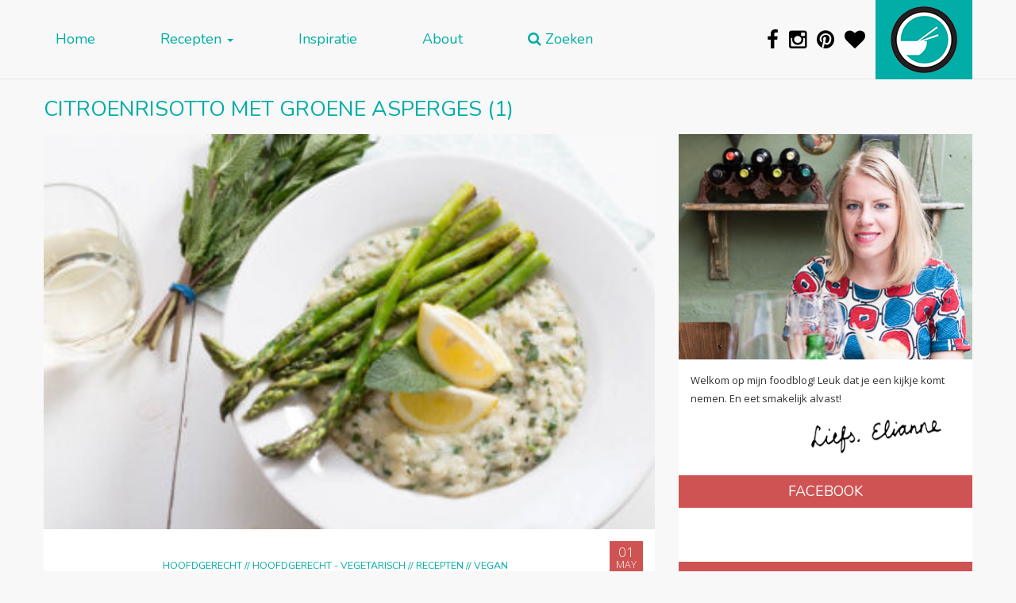

--- FILE ---
content_type: text/html; charset=UTF-8
request_url: https://www.dewereldopjebord.nl/recept/citroenrisotto-met-groene-asperges/
body_size: 59179
content:

<!doctype html>
<html lang="nl-NL">
  <head>
  <meta charset="utf-8">
  <meta http-equiv="x-ua-compatible" content="ie=edge">
  <meta name="viewport" content="width=device-width, initial-scale=1, shrink-to-fit=no">
  <meta name="p:domain_verify" content="7ef7b5e264c874e90f67a7d46691d202"/>
  <link rel="apple-touch-icon" sizes="57x57" href="https://www.dewereldopjebord.nl/wp-content/themes/dewereldopjebord/dist/images/icon-57.png" />
  <link rel="apple-touch-icon" sizes="72x72" href="https://www.dewereldopjebord.nl/wp-content/themes/dewereldopjebord/dist/images/icon-72.png" />
  <link rel="apple-touch-icon" sizes="76x76" href="https://www.dewereldopjebord.nl/wp-content/themes/dewereldopjebord/dist/images/icon-76.png" />
  <link rel="apple-touch-icon" sizes="114x114" href="https://www.dewereldopjebord.nl/wp-content/themes/dewereldopjebord/dist/images/icon-114.png" />
  <link rel="apple-touch-icon" sizes="120x120" href="https://www.dewereldopjebord.nl/wp-content/themes/dewereldopjebord/dist/images/icon-120.png" />
  <link rel="apple-touch-icon" sizes="144x144" href="https://www.dewereldopjebord.nl/wp-content/themes/dewereldopjebord/dist/images/icon-144.png" />
  <link rel="apple-touch-icon" sizes="152x152" href="https://www.dewereldopjebord.nl/wp-content/themes/dewereldopjebord/dist/images/icon-152.png" />
  <link rel="icon" sizes="192x192" href="https://www.dewereldopjebord.nl/wp-content/themes/dewereldopjebord/dist/images/icon-192.png">
  <link rel="shortcut icon" type="image/x-icon" href="https://www.dewereldopjebord.nl/wp-content/themes/dewereldopjebord/dist/images/favicon.ico">

  <meta name="viewport" content="width=device-width, height=device-height,  initial-scale=1.0, user-scalable=no"/>
  <!-- Embedding this in SASS is impossible due an issue in Internet Explorer 11 -->
  <link href='https://fonts.googleapis.com/css?family=Nunito|Open+Sans:300,400,300italic' rel='stylesheet' type='text/css'>

  
        <!--noptimize-->
        <script type = "text/javascript">

            // 
            // Get screen dimensions, device pixel ration and set in a cookie.
            // 
            
                            var screen_width = screen.width;
            
            var devicePixelRatio = window.devicePixelRatio ? window.devicePixelRatio : 1;

            document.cookie = 'resolution=' + screen_width + ',' + devicePixelRatio + '; SameSite=Strict; path=/';

        </script> 
        <!--/noptimize--> <meta name='robots' content='index, follow, max-image-preview:large, max-snippet:-1, max-video-preview:-1' />
<script type="text/javascript" id="wpp-js" src="https://www.dewereldopjebord.nl/wp-content/plugins/wordpress-popular-posts/assets/js/wpp.min.js" async="async" data-sampling="0" data-sampling-rate="100" data-api-url="https://www.dewereldopjebord.nl/wp-json/wordpress-popular-posts" data-post-id="0" data-token="8ae5e6052e" data-lang="0" data-debug="0"></script>

	<!-- This site is optimized with the Yoast SEO plugin v23.0 - https://yoast.com/wordpress/plugins/seo/ -->
	<title>citroenrisotto met groene asperges Archieven - De Wereld op je Bord</title>
	<link rel="canonical" href="https://www.dewereldopjebord.nl/recept/citroenrisotto-met-groene-asperges/" />
	<meta property="og:locale" content="nl_NL" />
	<meta property="og:type" content="article" />
	<meta property="og:title" content="citroenrisotto met groene asperges Archieven - De Wereld op je Bord" />
	<meta property="og:url" content="https://www.dewereldopjebord.nl/recept/citroenrisotto-met-groene-asperges/" />
	<meta property="og:site_name" content="De Wereld op je Bord" />
	<meta name="twitter:card" content="summary_large_image" />
	<script type="application/ld+json" class="yoast-schema-graph">{"@context":"https://schema.org","@graph":[{"@type":"CollectionPage","@id":"https://www.dewereldopjebord.nl/recept/citroenrisotto-met-groene-asperges/","url":"https://www.dewereldopjebord.nl/recept/citroenrisotto-met-groene-asperges/","name":"citroenrisotto met groene asperges Archieven - De Wereld op je Bord","isPartOf":{"@id":"https://www.dewereldopjebord.nl/#website"},"primaryImageOfPage":{"@id":"https://www.dewereldopjebord.nl/recept/citroenrisotto-met-groene-asperges/#primaryimage"},"image":{"@id":"https://www.dewereldopjebord.nl/recept/citroenrisotto-met-groene-asperges/#primaryimage"},"thumbnailUrl":"https://www.dewereldopjebord.nl/wp-content/uploads/2018/04/citroenrisotto-2.jpg","breadcrumb":{"@id":"https://www.dewereldopjebord.nl/recept/citroenrisotto-met-groene-asperges/#breadcrumb"},"inLanguage":"nl-NL"},{"@type":"ImageObject","inLanguage":"nl-NL","@id":"https://www.dewereldopjebord.nl/recept/citroenrisotto-met-groene-asperges/#primaryimage","url":"https://www.dewereldopjebord.nl/wp-content/uploads/2018/04/citroenrisotto-2.jpg","contentUrl":"https://www.dewereldopjebord.nl/wp-content/uploads/2018/04/citroenrisotto-2.jpg","width":1200,"height":798},{"@type":"BreadcrumbList","@id":"https://www.dewereldopjebord.nl/recept/citroenrisotto-met-groene-asperges/#breadcrumb","itemListElement":[{"@type":"ListItem","position":1,"name":"Home","item":"https://www.dewereldopjebord.nl/"},{"@type":"ListItem","position":2,"name":"citroenrisotto met groene asperges"}]},{"@type":"WebSite","@id":"https://www.dewereldopjebord.nl/#website","url":"https://www.dewereldopjebord.nl/","name":"De Wereld op je Bord","description":"Zo veel te ontdekken!","potentialAction":[{"@type":"SearchAction","target":{"@type":"EntryPoint","urlTemplate":"https://www.dewereldopjebord.nl/?s={search_term_string}"},"query-input":"required name=search_term_string"}],"inLanguage":"nl-NL"}]}</script>
	<!-- / Yoast SEO plugin. -->


<link rel='dns-prefetch' href='//maxcdn.bootstrapcdn.com' />
<link rel='dns-prefetch' href='//v0.wordpress.com' />
<link rel="alternate" type="application/rss+xml" title="Feed De Wereld op je Bord &raquo; citroenrisotto met groene asperges Zoekterm" href="https://www.dewereldopjebord.nl/recept/citroenrisotto-met-groene-asperges/feed/" />
<script type="text/javascript">
/* <![CDATA[ */
window._wpemojiSettings = {"baseUrl":"https:\/\/s.w.org\/images\/core\/emoji\/15.0.3\/72x72\/","ext":".png","svgUrl":"https:\/\/s.w.org\/images\/core\/emoji\/15.0.3\/svg\/","svgExt":".svg","source":{"concatemoji":"https:\/\/www.dewereldopjebord.nl\/wp-includes\/js\/wp-emoji-release.min.js?ver=6.5.7"}};
/*! This file is auto-generated */
!function(i,n){var o,s,e;function c(e){try{var t={supportTests:e,timestamp:(new Date).valueOf()};sessionStorage.setItem(o,JSON.stringify(t))}catch(e){}}function p(e,t,n){e.clearRect(0,0,e.canvas.width,e.canvas.height),e.fillText(t,0,0);var t=new Uint32Array(e.getImageData(0,0,e.canvas.width,e.canvas.height).data),r=(e.clearRect(0,0,e.canvas.width,e.canvas.height),e.fillText(n,0,0),new Uint32Array(e.getImageData(0,0,e.canvas.width,e.canvas.height).data));return t.every(function(e,t){return e===r[t]})}function u(e,t,n){switch(t){case"flag":return n(e,"\ud83c\udff3\ufe0f\u200d\u26a7\ufe0f","\ud83c\udff3\ufe0f\u200b\u26a7\ufe0f")?!1:!n(e,"\ud83c\uddfa\ud83c\uddf3","\ud83c\uddfa\u200b\ud83c\uddf3")&&!n(e,"\ud83c\udff4\udb40\udc67\udb40\udc62\udb40\udc65\udb40\udc6e\udb40\udc67\udb40\udc7f","\ud83c\udff4\u200b\udb40\udc67\u200b\udb40\udc62\u200b\udb40\udc65\u200b\udb40\udc6e\u200b\udb40\udc67\u200b\udb40\udc7f");case"emoji":return!n(e,"\ud83d\udc26\u200d\u2b1b","\ud83d\udc26\u200b\u2b1b")}return!1}function f(e,t,n){var r="undefined"!=typeof WorkerGlobalScope&&self instanceof WorkerGlobalScope?new OffscreenCanvas(300,150):i.createElement("canvas"),a=r.getContext("2d",{willReadFrequently:!0}),o=(a.textBaseline="top",a.font="600 32px Arial",{});return e.forEach(function(e){o[e]=t(a,e,n)}),o}function t(e){var t=i.createElement("script");t.src=e,t.defer=!0,i.head.appendChild(t)}"undefined"!=typeof Promise&&(o="wpEmojiSettingsSupports",s=["flag","emoji"],n.supports={everything:!0,everythingExceptFlag:!0},e=new Promise(function(e){i.addEventListener("DOMContentLoaded",e,{once:!0})}),new Promise(function(t){var n=function(){try{var e=JSON.parse(sessionStorage.getItem(o));if("object"==typeof e&&"number"==typeof e.timestamp&&(new Date).valueOf()<e.timestamp+604800&&"object"==typeof e.supportTests)return e.supportTests}catch(e){}return null}();if(!n){if("undefined"!=typeof Worker&&"undefined"!=typeof OffscreenCanvas&&"undefined"!=typeof URL&&URL.createObjectURL&&"undefined"!=typeof Blob)try{var e="postMessage("+f.toString()+"("+[JSON.stringify(s),u.toString(),p.toString()].join(",")+"));",r=new Blob([e],{type:"text/javascript"}),a=new Worker(URL.createObjectURL(r),{name:"wpTestEmojiSupports"});return void(a.onmessage=function(e){c(n=e.data),a.terminate(),t(n)})}catch(e){}c(n=f(s,u,p))}t(n)}).then(function(e){for(var t in e)n.supports[t]=e[t],n.supports.everything=n.supports.everything&&n.supports[t],"flag"!==t&&(n.supports.everythingExceptFlag=n.supports.everythingExceptFlag&&n.supports[t]);n.supports.everythingExceptFlag=n.supports.everythingExceptFlag&&!n.supports.flag,n.DOMReady=!1,n.readyCallback=function(){n.DOMReady=!0}}).then(function(){return e}).then(function(){var e;n.supports.everything||(n.readyCallback(),(e=n.source||{}).concatemoji?t(e.concatemoji):e.wpemoji&&e.twemoji&&(t(e.twemoji),t(e.wpemoji)))}))}((window,document),window._wpemojiSettings);
/* ]]> */
</script>
<style id='wp-emoji-styles-inline-css' type='text/css'>

	img.wp-smiley, img.emoji {
		display: inline !important;
		border: none !important;
		box-shadow: none !important;
		height: 1em !important;
		width: 1em !important;
		margin: 0 0.07em !important;
		vertical-align: -0.1em !important;
		background: none !important;
		padding: 0 !important;
	}
</style>
<link rel='stylesheet' id='wp-block-library-css' href='https://www.dewereldopjebord.nl/wp-includes/css/dist/block-library/style.min.css?ver=6.5.7' type='text/css' media='all' />
<link rel='stylesheet' id='mediaelement-css' href='https://www.dewereldopjebord.nl/wp-includes/js/mediaelement/mediaelementplayer-legacy.min.css?ver=4.2.17' type='text/css' media='all' />
<link rel='stylesheet' id='wp-mediaelement-css' href='https://www.dewereldopjebord.nl/wp-includes/js/mediaelement/wp-mediaelement.min.css?ver=6.5.7' type='text/css' media='all' />
<style id='jetpack-sharing-buttons-style-inline-css' type='text/css'>
.jetpack-sharing-buttons__services-list{display:flex;flex-direction:row;flex-wrap:wrap;gap:0;list-style-type:none;margin:5px;padding:0}.jetpack-sharing-buttons__services-list.has-small-icon-size{font-size:12px}.jetpack-sharing-buttons__services-list.has-normal-icon-size{font-size:16px}.jetpack-sharing-buttons__services-list.has-large-icon-size{font-size:24px}.jetpack-sharing-buttons__services-list.has-huge-icon-size{font-size:36px}@media print{.jetpack-sharing-buttons__services-list{display:none!important}}.editor-styles-wrapper .wp-block-jetpack-sharing-buttons{gap:0;padding-inline-start:0}ul.jetpack-sharing-buttons__services-list.has-background{padding:1.25em 2.375em}
</style>
<style id='classic-theme-styles-inline-css' type='text/css'>
/*! This file is auto-generated */
.wp-block-button__link{color:#fff;background-color:#32373c;border-radius:9999px;box-shadow:none;text-decoration:none;padding:calc(.667em + 2px) calc(1.333em + 2px);font-size:1.125em}.wp-block-file__button{background:#32373c;color:#fff;text-decoration:none}
</style>
<style id='global-styles-inline-css' type='text/css'>
body{--wp--preset--color--black: #000000;--wp--preset--color--cyan-bluish-gray: #abb8c3;--wp--preset--color--white: #ffffff;--wp--preset--color--pale-pink: #f78da7;--wp--preset--color--vivid-red: #cf2e2e;--wp--preset--color--luminous-vivid-orange: #ff6900;--wp--preset--color--luminous-vivid-amber: #fcb900;--wp--preset--color--light-green-cyan: #7bdcb5;--wp--preset--color--vivid-green-cyan: #00d084;--wp--preset--color--pale-cyan-blue: #8ed1fc;--wp--preset--color--vivid-cyan-blue: #0693e3;--wp--preset--color--vivid-purple: #9b51e0;--wp--preset--gradient--vivid-cyan-blue-to-vivid-purple: linear-gradient(135deg,rgba(6,147,227,1) 0%,rgb(155,81,224) 100%);--wp--preset--gradient--light-green-cyan-to-vivid-green-cyan: linear-gradient(135deg,rgb(122,220,180) 0%,rgb(0,208,130) 100%);--wp--preset--gradient--luminous-vivid-amber-to-luminous-vivid-orange: linear-gradient(135deg,rgba(252,185,0,1) 0%,rgba(255,105,0,1) 100%);--wp--preset--gradient--luminous-vivid-orange-to-vivid-red: linear-gradient(135deg,rgba(255,105,0,1) 0%,rgb(207,46,46) 100%);--wp--preset--gradient--very-light-gray-to-cyan-bluish-gray: linear-gradient(135deg,rgb(238,238,238) 0%,rgb(169,184,195) 100%);--wp--preset--gradient--cool-to-warm-spectrum: linear-gradient(135deg,rgb(74,234,220) 0%,rgb(151,120,209) 20%,rgb(207,42,186) 40%,rgb(238,44,130) 60%,rgb(251,105,98) 80%,rgb(254,248,76) 100%);--wp--preset--gradient--blush-light-purple: linear-gradient(135deg,rgb(255,206,236) 0%,rgb(152,150,240) 100%);--wp--preset--gradient--blush-bordeaux: linear-gradient(135deg,rgb(254,205,165) 0%,rgb(254,45,45) 50%,rgb(107,0,62) 100%);--wp--preset--gradient--luminous-dusk: linear-gradient(135deg,rgb(255,203,112) 0%,rgb(199,81,192) 50%,rgb(65,88,208) 100%);--wp--preset--gradient--pale-ocean: linear-gradient(135deg,rgb(255,245,203) 0%,rgb(182,227,212) 50%,rgb(51,167,181) 100%);--wp--preset--gradient--electric-grass: linear-gradient(135deg,rgb(202,248,128) 0%,rgb(113,206,126) 100%);--wp--preset--gradient--midnight: linear-gradient(135deg,rgb(2,3,129) 0%,rgb(40,116,252) 100%);--wp--preset--font-size--small: 13px;--wp--preset--font-size--medium: 20px;--wp--preset--font-size--large: 36px;--wp--preset--font-size--x-large: 42px;--wp--preset--spacing--20: 0.44rem;--wp--preset--spacing--30: 0.67rem;--wp--preset--spacing--40: 1rem;--wp--preset--spacing--50: 1.5rem;--wp--preset--spacing--60: 2.25rem;--wp--preset--spacing--70: 3.38rem;--wp--preset--spacing--80: 5.06rem;--wp--preset--shadow--natural: 6px 6px 9px rgba(0, 0, 0, 0.2);--wp--preset--shadow--deep: 12px 12px 50px rgba(0, 0, 0, 0.4);--wp--preset--shadow--sharp: 6px 6px 0px rgba(0, 0, 0, 0.2);--wp--preset--shadow--outlined: 6px 6px 0px -3px rgba(255, 255, 255, 1), 6px 6px rgba(0, 0, 0, 1);--wp--preset--shadow--crisp: 6px 6px 0px rgba(0, 0, 0, 1);}:where(.is-layout-flex){gap: 0.5em;}:where(.is-layout-grid){gap: 0.5em;}body .is-layout-flex{display: flex;}body .is-layout-flex{flex-wrap: wrap;align-items: center;}body .is-layout-flex > *{margin: 0;}body .is-layout-grid{display: grid;}body .is-layout-grid > *{margin: 0;}:where(.wp-block-columns.is-layout-flex){gap: 2em;}:where(.wp-block-columns.is-layout-grid){gap: 2em;}:where(.wp-block-post-template.is-layout-flex){gap: 1.25em;}:where(.wp-block-post-template.is-layout-grid){gap: 1.25em;}.has-black-color{color: var(--wp--preset--color--black) !important;}.has-cyan-bluish-gray-color{color: var(--wp--preset--color--cyan-bluish-gray) !important;}.has-white-color{color: var(--wp--preset--color--white) !important;}.has-pale-pink-color{color: var(--wp--preset--color--pale-pink) !important;}.has-vivid-red-color{color: var(--wp--preset--color--vivid-red) !important;}.has-luminous-vivid-orange-color{color: var(--wp--preset--color--luminous-vivid-orange) !important;}.has-luminous-vivid-amber-color{color: var(--wp--preset--color--luminous-vivid-amber) !important;}.has-light-green-cyan-color{color: var(--wp--preset--color--light-green-cyan) !important;}.has-vivid-green-cyan-color{color: var(--wp--preset--color--vivid-green-cyan) !important;}.has-pale-cyan-blue-color{color: var(--wp--preset--color--pale-cyan-blue) !important;}.has-vivid-cyan-blue-color{color: var(--wp--preset--color--vivid-cyan-blue) !important;}.has-vivid-purple-color{color: var(--wp--preset--color--vivid-purple) !important;}.has-black-background-color{background-color: var(--wp--preset--color--black) !important;}.has-cyan-bluish-gray-background-color{background-color: var(--wp--preset--color--cyan-bluish-gray) !important;}.has-white-background-color{background-color: var(--wp--preset--color--white) !important;}.has-pale-pink-background-color{background-color: var(--wp--preset--color--pale-pink) !important;}.has-vivid-red-background-color{background-color: var(--wp--preset--color--vivid-red) !important;}.has-luminous-vivid-orange-background-color{background-color: var(--wp--preset--color--luminous-vivid-orange) !important;}.has-luminous-vivid-amber-background-color{background-color: var(--wp--preset--color--luminous-vivid-amber) !important;}.has-light-green-cyan-background-color{background-color: var(--wp--preset--color--light-green-cyan) !important;}.has-vivid-green-cyan-background-color{background-color: var(--wp--preset--color--vivid-green-cyan) !important;}.has-pale-cyan-blue-background-color{background-color: var(--wp--preset--color--pale-cyan-blue) !important;}.has-vivid-cyan-blue-background-color{background-color: var(--wp--preset--color--vivid-cyan-blue) !important;}.has-vivid-purple-background-color{background-color: var(--wp--preset--color--vivid-purple) !important;}.has-black-border-color{border-color: var(--wp--preset--color--black) !important;}.has-cyan-bluish-gray-border-color{border-color: var(--wp--preset--color--cyan-bluish-gray) !important;}.has-white-border-color{border-color: var(--wp--preset--color--white) !important;}.has-pale-pink-border-color{border-color: var(--wp--preset--color--pale-pink) !important;}.has-vivid-red-border-color{border-color: var(--wp--preset--color--vivid-red) !important;}.has-luminous-vivid-orange-border-color{border-color: var(--wp--preset--color--luminous-vivid-orange) !important;}.has-luminous-vivid-amber-border-color{border-color: var(--wp--preset--color--luminous-vivid-amber) !important;}.has-light-green-cyan-border-color{border-color: var(--wp--preset--color--light-green-cyan) !important;}.has-vivid-green-cyan-border-color{border-color: var(--wp--preset--color--vivid-green-cyan) !important;}.has-pale-cyan-blue-border-color{border-color: var(--wp--preset--color--pale-cyan-blue) !important;}.has-vivid-cyan-blue-border-color{border-color: var(--wp--preset--color--vivid-cyan-blue) !important;}.has-vivid-purple-border-color{border-color: var(--wp--preset--color--vivid-purple) !important;}.has-vivid-cyan-blue-to-vivid-purple-gradient-background{background: var(--wp--preset--gradient--vivid-cyan-blue-to-vivid-purple) !important;}.has-light-green-cyan-to-vivid-green-cyan-gradient-background{background: var(--wp--preset--gradient--light-green-cyan-to-vivid-green-cyan) !important;}.has-luminous-vivid-amber-to-luminous-vivid-orange-gradient-background{background: var(--wp--preset--gradient--luminous-vivid-amber-to-luminous-vivid-orange) !important;}.has-luminous-vivid-orange-to-vivid-red-gradient-background{background: var(--wp--preset--gradient--luminous-vivid-orange-to-vivid-red) !important;}.has-very-light-gray-to-cyan-bluish-gray-gradient-background{background: var(--wp--preset--gradient--very-light-gray-to-cyan-bluish-gray) !important;}.has-cool-to-warm-spectrum-gradient-background{background: var(--wp--preset--gradient--cool-to-warm-spectrum) !important;}.has-blush-light-purple-gradient-background{background: var(--wp--preset--gradient--blush-light-purple) !important;}.has-blush-bordeaux-gradient-background{background: var(--wp--preset--gradient--blush-bordeaux) !important;}.has-luminous-dusk-gradient-background{background: var(--wp--preset--gradient--luminous-dusk) !important;}.has-pale-ocean-gradient-background{background: var(--wp--preset--gradient--pale-ocean) !important;}.has-electric-grass-gradient-background{background: var(--wp--preset--gradient--electric-grass) !important;}.has-midnight-gradient-background{background: var(--wp--preset--gradient--midnight) !important;}.has-small-font-size{font-size: var(--wp--preset--font-size--small) !important;}.has-medium-font-size{font-size: var(--wp--preset--font-size--medium) !important;}.has-large-font-size{font-size: var(--wp--preset--font-size--large) !important;}.has-x-large-font-size{font-size: var(--wp--preset--font-size--x-large) !important;}
.wp-block-navigation a:where(:not(.wp-element-button)){color: inherit;}
:where(.wp-block-post-template.is-layout-flex){gap: 1.25em;}:where(.wp-block-post-template.is-layout-grid){gap: 1.25em;}
:where(.wp-block-columns.is-layout-flex){gap: 2em;}:where(.wp-block-columns.is-layout-grid){gap: 2em;}
.wp-block-pullquote{font-size: 1.5em;line-height: 1.6;}
</style>
<link rel='stylesheet' id='font-awesome-four-css' href='https://www.dewereldopjebord.nl/wp-content/plugins/font-awesome-4-menus/css/font-awesome.min.css?ver=4.7.0' type='text/css' media='all' />
<link rel='stylesheet' id='taxonomy-image-plugin-public-css' href='https://www.dewereldopjebord.nl/wp-content/plugins/taxonomy-images/css/style.css?ver=0.9.6' type='text/css' media='screen' />
<link rel='stylesheet' id='wordpress-popular-posts-css-css' href='https://www.dewereldopjebord.nl/wp-content/plugins/wordpress-popular-posts/assets/css/wpp.css?ver=7.0.0' type='text/css' media='all' />
<link rel='stylesheet' id='searchwp-forms-css' href='https://www.dewereldopjebord.nl/wp-content/plugins/searchwp-live-ajax-search/assets/styles/frontend/search-forms.css?ver=1.8.2' type='text/css' media='all' />
<link rel='stylesheet' id='wp-featherlight-css' href='https://www.dewereldopjebord.nl/wp-content/plugins/wp-featherlight/css/wp-featherlight.min.css?ver=1.3.4' type='text/css' media='all' />
<link rel='stylesheet' id='sage/css-css' href='https://www.dewereldopjebord.nl/wp-content/themes/dewereldopjebord/dist/styles/main-c994af3f42.css' type='text/css' media='all' />
<link rel='stylesheet' id='font-awesome-css' href='https://maxcdn.bootstrapcdn.com/font-awesome/4.5.0/css/font-awesome.min.css?ver=6.5.7' type='text/css' media='all' />
<link rel='stylesheet' id='jetpack_css-css' href='https://www.dewereldopjebord.nl/wp-content/plugins/jetpack/css/jetpack.css?ver=13.6' type='text/css' media='all' />
<script type="text/javascript" src="https://www.dewereldopjebord.nl/wp-includes/js/jquery/jquery.min.js?ver=3.7.1" id="jquery-core-js"></script>
<script type="text/javascript" src="https://www.dewereldopjebord.nl/wp-includes/js/jquery/jquery-migrate.min.js?ver=3.4.1" id="jquery-migrate-js"></script>
<link rel="https://api.w.org/" href="https://www.dewereldopjebord.nl/wp-json/" /><link rel="alternate" type="application/json" href="https://www.dewereldopjebord.nl/wp-json/wp/v2/zoektermen/1358" /><link rel="EditURI" type="application/rsd+xml" title="RSD" href="https://www.dewereldopjebord.nl/xmlrpc.php?rsd" />
<meta name="generator" content="WordPress 6.5.7" />
<style type="text/css">.wpupg-grid { transition: height 0.8s; }</style>            <style id="wpp-loading-animation-styles">@-webkit-keyframes bgslide{from{background-position-x:0}to{background-position-x:-200%}}@keyframes bgslide{from{background-position-x:0}to{background-position-x:-200%}}.wpp-widget-block-placeholder,.wpp-shortcode-placeholder{margin:0 auto;width:60px;height:3px;background:#dd3737;background:linear-gradient(90deg,#dd3737 0%,#571313 10%,#dd3737 100%);background-size:200% auto;border-radius:3px;-webkit-animation:bgslide 1s infinite linear;animation:bgslide 1s infinite linear}</style>
            <style type="text/css">.select2wpupg-selection, .select2wpupg-dropdown { border-color: #AAAAAA!important; }.select2wpupg-selection__arrow b { border-top-color: #AAAAAA!important; }.select2wpupg-container--open .select2wpupg-selection__arrow b { border-bottom-color: #AAAAAA!important; }.select2wpupg-selection__placeholder, .select2wpupg-search__field, .select2wpupg-selection__rendered, .select2wpupg-results__option { color: #444444!important; }.select2wpupg-search__field::-webkit-input-placeholder { color: #444444!important; }.select2wpupg-search__field:-moz-placeholder { color: #444444!important; }.select2wpupg-search__field::-moz-placeholder { color: #444444!important; }.select2wpupg-search__field:-ms-input-placeholder { color: #444444!important; }.select2wpupg-results__option--highlighted { color: #FFFFFF!important; background-color: #5897FB!important; }</style>
     <script>
       (function(i,s,o,g,r,a,m){i['GoogleAnalyticsObject']=r;i[r]=i[r]||function(){
       (i[r].q=i[r].q||[]).push(arguments)},i[r].l=1*new Date();a=s.createElement(o),
       m=s.getElementsByTagName(o)[0];a.async=1;a.src=g;m.parentNode.insertBefore(a,m)
       })(window,document,'script','//www.google-analytics.com/analytics.js','ga');

       ga('create', 'UA-68647956-1', 'auto');
       ga('send', 'pageview');

       setTimeout(function() {
           ga('send', 'event', 'minutes', '2_minutes');
       }, 120000);

    </script>

  </head>
  <body class="archive tax-zoektermen term-citroenrisotto-met-groene-asperges term-1358 sidebar-primary no-touch no-recipe-index">
    <!--[if IE]>
      <div class="alert alert-warning">
        You are using an <strong>outdated</strong> browser. Please <a href="http://browsehappy.com/">upgrade your browser</a> to improve your experience.      </div>
    <![endif]-->
    <header class="banner">
  <div class="container-fluid">
    <nav class="navbar navbar-default navbar-fixed-top" id="main-menu">
       <div class="container">

          <div class="navbar-header">

            <div class="innerHeader visible-xs-block">
              <a href="/"><span id='logo'></span></a>
              <div id='title'><a href="/">De Wereld op je Bord</a></div>
            </div>


            <button type="button"
              class="navbar-toggle collapsed"
              data-toggle="collapse"
              data-target="#collapsemenu"
              aria-expanded="false">
              <span class="sr-only">Toggle navigation</span>
              <span class="icon-bar"></span>
              <span class="icon-bar"></span>
              <span class="icon-bar"></span>
            </button>



            <div class="collapse navbar-collapse"
              id="collapsemenu">
              <div class="menu-site-menu-container"><ul id="menu-site-menu" class="nav navbar-nav"><li id="menu-item-134" class="menu-item menu-item-type-custom menu-item-object-custom menu-item-home menu-item-134"><a title="Home" href="https://www.dewereldopjebord.nl/">Home</a></li>
<li id="menu-item-296" class="menu-item menu-item-type-post_type menu-item-object-page menu-item-has-children menu-item-296 dropdown"><a title="Recepten" href="#" data-toggle="dropdown" class="dropdown-toggle" aria-haspopup="true">Recepten <span class="caret"></span></a>
<ul role="menu" class=" dropdown-menu">
	<li id="menu-item-855" class="menu-item menu-item-type-post_type menu-item-object-page menu-item-855"><a title="Kies je land" href="https://www.dewereldopjebord.nl/kies-je-land/">Kies je land</a></li>
	<li id="menu-item-860" class="menu-item menu-item-type-post_type menu-item-object-page menu-item-860"><a title="Kies je soort gerecht" href="https://www.dewereldopjebord.nl/kies-je-soort-gerecht/">Kies je soort gerecht</a></li>
</ul>
</li>
<li id="menu-item-122" class="menu-item menu-item-type-taxonomy menu-item-object-category menu-item-122"><a title="Inspiratie" href="https://www.dewereldopjebord.nl/category/inspiratie/">Inspiratie</a></li>
<li id="menu-item-126" class="menu-item menu-item-type-post_type menu-item-object-page menu-item-126"><a title="About" href="https://www.dewereldopjebord.nl/about/">About</a></li>
<li id="menu-item-129" class="menu-item menu-item-type-post_type menu-item-object-page menu-item-129"><a title="Zoeken" href="https://www.dewereldopjebord.nl/contact/"><i class="fa fa-search"></i><span class="fontawesome-text"> Zoeken</span></a></li>
</ul></div>            </div>
          </div>

          <div class="navbar-right large hidden-xs">
            <a href="/"><span id="logo"></span></a>
          </div>

          <div id="socialicons" class="navbar-right hidden-xs">

            <a href='http://www.facebook.com/dewereldopjebord' target='_popup'>
              <i class="fa fa-facebook"></i>
            </a>

            <a href='http://www.instagram.com/dewereldopjebord' target='_popup'>
              <i class="fa fa-instagram"></i>
            </a>

            <a href='http://www.pinterest.com/wereldopjebord/' target='_popup'>
              <i class="fa fa-pinterest"></i>
            </a>

            <a href='https://www.bloglovin.com/blogs/de-wereld-op-je-bord-14525941' target='_popup'>
              <i class="fa fa-heart"></i>
            </a>

          </div>
          

        </div>
    </nav>
  </div>
    <div class="search-container container">
        <div id="searchbox" class="searchbox">

                <div class="input">
                    <form action="" method="get">
                        <div class="right-inner-addon">

                            <i class="fa fa-search"
                               id="livesearch-search">
                            </i>

                            <i class="fa fa-spinner fa-spin-2x"
                               id="livesearch-loading">
                            </i>

                            <i class="fa fa-times"
                               id="livesearch-clear">
                            </i>

                            <input type="search"
                                   class="form-control"
                                   placeholder="Zoek naar recepten"
                                   data-swplive="true"
                                   autocorrect="off"
                            />
                        </div>
                    </form>
                </div>

        </div>
    </div>
</header>    <div class="wrap container container-overflowfix" role="document">
      <div class="content row content-holder">
        <main>
          
	<h2 class="pagetitle">citroenrisotto met groene asperges (1)</h2>

<div class="col-md-8 col-sm-6 clearpadding">
    
    <div id="archive">

        
            <article
    class="col-xs-12 post-4753 recipe type-recipe status-publish has-post-thumbnail hentry category-hoofdgerecht category-hoofdgerecht-vegetarisch category-recepten category-vegan tag-hoofdgerecht tag-italiaans tag-snel-succes tag-vegan tag-vegetarisch landen-italiaans ingredient-citroen ingredient-grillpan ingredient-groene-asperges ingredient-groentebouillon ingredient-knoflook ingredient-parmezaanse-kaas ingredient-risottorijst ingredient-ui ingredient-verse-munt ingredient-witte-wijn zoektermen-citroenrisotto-met-groene-asperges zoektermen-citroenrisotto-met-munt zoektermen-italiaanse-recepten zoektermen-recept-citroenrisotto zoektermen-risotto-recepten zoektermen-vegan-risotto zoektermen-vegetarisch-risotto post type-post"    data-url="https://www.dewereldopjebord.nl/citroenrisotto-met-groene-asperges/">

  <div class="postinfo" hidden style="display:none">
    <span class="post-date date updated">1 mei, 2018</p>
    <span class="author_name">Elianne Korevaar</span>
</div>  <div class="content">
    <header>
                
          <a href="https://www.dewereldopjebord.nl/citroenrisotto-met-groene-asperges/">
            <img src="https://www.dewereldopjebord.nl/wp-content/uploads/2018/04/citroenrisotto-2-371x240.jpg"
              srcset="https://www.dewereldopjebord.nl/wp-content/uploads/2018/04/citroenrisotto-2-742x480.jpg 2x"
              class="photograph">
          </a>
            
            <div class="headerwrapper">

        <div class="category">
          <a href="https://www.dewereldopjebord.nl/category/recepten/hoofdgerecht/" rel="category tag">Hoofdgerecht</a> // <a href="https://www.dewereldopjebord.nl/category/recepten/hoofdgerecht-vegetarisch/" rel="category tag">hoofdgerecht - vegetarisch</a> // <a href="https://www.dewereldopjebord.nl/category/recepten/" rel="category tag">Recepten</a> // <a href="https://www.dewereldopjebord.nl/category/recepten/vegan/" rel="category tag">Vegan</a>        </div>
      
        <time class="banner" datetime="2018-05-01T17:42:45+00:00">
          <span class="day">01</span>
          <span class="month">May</span>
        </time>


        <h3 class="entry-title">
          <a href="https://www.dewereldopjebord.nl/citroenrisotto-met-groene-asperges/">Citroenrisotto met groene asperges</a>
        </h3>

      </div>
      
    </header>

    <div class="entry-summary">
                   
        Risotto is een Italiaanse klassieker waar je echt alle kanten mee op kan. Op mijn blog vind je al recepten voor risotto met spinazie en een gepocheerd ei en risotto met pompoen, saffraan en paddenstoelen. Die laatste is natuurlijk een echte herfstvariant en daarom leek het me leuk om nu ook met een echte voorjaarsversie te komen. Ik vind dat risotto zich bij uitstek leent om lekker vegetarisch klaar te maken en daarom werd ook dit recept er weer eentje waarin groenten (en fruit) de hoofdrol spelen: citroenrisotto met groene asperges.

Ik...<br><div class='read-more'><a href='https://www.dewereldopjebord.nl/citroenrisotto-met-groene-asperges/'></a></div></p>          </div>


    <div class="bottom">
      <div class="more">
        <span class="underline">
          <a class="more-link" href="https://www.dewereldopjebord.nl/citroenrisotto-met-groene-asperges/">Lees verder</a>
        </span>
      </div>
      

      <div class="tags">
         <a href="https://www.dewereldopjebord.nl/tag/hoofdgerecht/" rel="tag">hoofdgerecht</a> &bull; <a href="https://www.dewereldopjebord.nl/tag/italiaans/" rel="tag">Italiaans</a> &bull; <a href="https://www.dewereldopjebord.nl/tag/snel-succes/" rel="tag">snel succes</a> &bull; <a href="https://www.dewereldopjebord.nl/tag/vegan/" rel="tag">vegan</a> &bull; <a href="https://www.dewereldopjebord.nl/tag/vegetarisch/" rel="tag">vegetarisch</a>  
      </div>
    </div>
  </div>
</article>
        
    </div>
</div>        </main><!-- /.main -->
                <div class="sidebars">
          <aside
                  id="sidebar-main"
                  class="col-sm-6                  col-md-4
                  col-md-offset-0">
            <div id="sidebar-content" class="sidebar-content">
              <div class="sidebar_elianne">

	<img 
		src="https://www.dewereldopjebord.nl/wp-content/themes/dewereldopjebord/dist/images/Elianne.jpg" 
		srcset="https://www.dewereldopjebord.nl/wp-content/themes/dewereldopjebord/dist/images/Elianne@2x.jpg 2x" 
		class="photo">


	<p>Welkom op mijn foodblog! Leuk dat je een kijkje komt nemen. En eet smakelijk alvast!</p>
	

	<img 
		src="https://www.dewereldopjebord.nl/wp-content/themes/dewereldopjebord/dist/images/Signature.png" 
		srcset="https://www.dewereldopjebord.nl/wp-content/themes/dewereldopjebord/dist/images/Signature@2x.png 2x" 
		class="signature">

</div>              <section class="widget text-3 widget_text"><h3>Facebook</h3>			<div class="textwidget"><div id="fb-root"></div>
<script>(function(d, s, id) {
  var js, fjs = d.getElementsByTagName(s)[0];
  if (d.getElementById(id)) return;
  js = d.createElement(s); js.id = id;
  js.src = "//connect.facebook.net/nl_NL/sdk.js#xfbml=1&version=v2.6";
  fjs.parentNode.insertBefore(js, fjs);
}(document, 'script', 'facebook-jssdk'));</script>
<div class="fb-wrapper">
<div class="fb-page" data-href="https://www.facebook.com/dewereldopjebord/" data-height="259" data-small-header="false" data-adapt-container-width="true" data-hide-cover="false" data-show-facepile="true"><div class="fb-xfbml-parse-ignore"><blockquote cite="https://www.facebook.com/dewereldopjebord/"><a href="https://www.facebook.com/dewereldopjebord/">De Wereld op je Bord</a></blockquote></div></div></div></div>
		</section><section class="widget tag_cloud-3 widget_tag_cloud"><h3>Tags</h3><div class="tagcloud"><a href="https://www.dewereldopjebord.nl/tag/amerikaans/" class="tag-cloud-link tag-link-121 tag-link-position-1" style="font-size: 8.9767441860465pt;" aria-label="Amerikaans (10 items)">Amerikaans</a>
<a href="https://www.dewereldopjebord.nl/tag/arabisch/" class="tag-cloud-link tag-link-74 tag-link-position-2" style="font-size: 13.53488372093pt;" aria-label="Arabisch (28 items)">Arabisch</a>
<a href="https://www.dewereldopjebord.nl/tag/bijgerecht/" class="tag-cloud-link tag-link-65 tag-link-position-3" style="font-size: 14.945736434109pt;" aria-label="bijgerecht (38 items)">bijgerecht</a>
<a href="https://www.dewereldopjebord.nl/tag/brits/" class="tag-cloud-link tag-link-113 tag-link-position-4" style="font-size: 8.9767441860465pt;" aria-label="Brits (10 items)">Brits</a>
<a href="https://www.dewereldopjebord.nl/tag/brood/" class="tag-cloud-link tag-link-155 tag-link-position-5" style="font-size: 8.9767441860465pt;" aria-label="brood (10 items)">brood</a>
<a href="https://www.dewereldopjebord.nl/tag/cake/" class="tag-cloud-link tag-link-104 tag-link-position-6" style="font-size: 8.5426356589147pt;" aria-label="cake (9 items)">cake</a>
<a href="https://www.dewereldopjebord.nl/tag/chinees/" class="tag-cloud-link tag-link-70 tag-link-position-7" style="font-size: 8.5426356589147pt;" aria-label="Chinees (9 items)">Chinees</a>
<a href="https://www.dewereldopjebord.nl/tag/curry/" class="tag-cloud-link tag-link-66 tag-link-position-8" style="font-size: 11.798449612403pt;" aria-label="curry (19 items)">curry</a>
<a href="https://www.dewereldopjebord.nl/tag/frans/" class="tag-cloud-link tag-link-109 tag-link-position-9" style="font-size: 9.4108527131783pt;" aria-label="frans (11 items)">frans</a>
<a href="https://www.dewereldopjebord.nl/tag/fusion/" class="tag-cloud-link tag-link-75 tag-link-position-10" style="font-size: 12.449612403101pt;" aria-label="fusion (22 items)">fusion</a>
<a href="https://www.dewereldopjebord.nl/tag/grieks/" class="tag-cloud-link tag-link-88 tag-link-position-11" style="font-size: 11.038759689922pt;" aria-label="Grieks (16 items)">Grieks</a>
<a href="https://www.dewereldopjebord.nl/tag/hapje/" class="tag-cloud-link tag-link-116 tag-link-position-12" style="font-size: 10.713178294574pt;" aria-label="hapje (15 items)">hapje</a>
<a href="https://www.dewereldopjebord.nl/tag/hollands/" class="tag-cloud-link tag-link-103 tag-link-position-13" style="font-size: 13.426356589147pt;" aria-label="Hollands (27 items)">Hollands</a>
<a href="https://www.dewereldopjebord.nl/tag/hoofdgerecht/" class="tag-cloud-link tag-link-59 tag-link-position-14" style="font-size: 21.348837209302pt;" aria-label="hoofdgerecht (149 items)">hoofdgerecht</a>
<a href="https://www.dewereldopjebord.nl/tag/indiaas/" class="tag-cloud-link tag-link-62 tag-link-position-15" style="font-size: 14.62015503876pt;" aria-label="Indiaas (35 items)">Indiaas</a>
<a href="https://www.dewereldopjebord.nl/tag/indonesisch/" class="tag-cloud-link tag-link-63 tag-link-position-16" style="font-size: 8pt;" aria-label="Indonesisch (8 items)">Indonesisch</a>
<a href="https://www.dewereldopjebord.nl/tag/inspiratie/" class="tag-cloud-link tag-link-112 tag-link-position-17" style="font-size: 12.449612403101pt;" aria-label="inspiratie (22 items)">inspiratie</a>
<a href="https://www.dewereldopjebord.nl/tag/iraans/" class="tag-cloud-link tag-link-80 tag-link-position-18" style="font-size: 8pt;" aria-label="Iraans (8 items)">Iraans</a>
<a href="https://www.dewereldopjebord.nl/tag/italiaans/" class="tag-cloud-link tag-link-58 tag-link-position-19" style="font-size: 10.713178294574pt;" aria-label="Italiaans (15 items)">Italiaans</a>
<a href="https://www.dewereldopjebord.nl/tag/kerst/" class="tag-cloud-link tag-link-183 tag-link-position-20" style="font-size: 14.077519379845pt;" aria-label="Kerst (31 items)">Kerst</a>
<a href="https://www.dewereldopjebord.nl/tag/kip/" class="tag-cloud-link tag-link-72 tag-link-position-21" style="font-size: 15.162790697674pt;" aria-label="kip (40 items)">kip</a>
<a href="https://www.dewereldopjebord.nl/tag/knorr-wereldgerechten/" class="tag-cloud-link tag-link-162 tag-link-position-22" style="font-size: 10.170542635659pt;" aria-label="KNORR wereldgerechten (13 items)">KNORR wereldgerechten</a>
<a href="https://www.dewereldopjebord.nl/tag/kookboek/" class="tag-cloud-link tag-link-308 tag-link-position-23" style="font-size: 9.4108527131783pt;" aria-label="kookboek (11 items)">kookboek</a>
<a href="https://www.dewereldopjebord.nl/tag/lunch/" class="tag-cloud-link tag-link-124 tag-link-position-24" style="font-size: 8.9767441860465pt;" aria-label="lunch (10 items)">lunch</a>
<a href="https://www.dewereldopjebord.nl/tag/marokkaans/" class="tag-cloud-link tag-link-76 tag-link-position-25" style="font-size: 12.449612403101pt;" aria-label="marokkaans (22 items)">marokkaans</a>
<a href="https://www.dewereldopjebord.nl/tag/mexicaans/" class="tag-cloud-link tag-link-86 tag-link-position-26" style="font-size: 8pt;" aria-label="Mexicaans (8 items)">Mexicaans</a>
<a href="https://www.dewereldopjebord.nl/tag/nagerecht/" class="tag-cloud-link tag-link-108 tag-link-position-27" style="font-size: 10.170542635659pt;" aria-label="nagerecht (13 items)">nagerecht</a>
<a href="https://www.dewereldopjebord.nl/tag/ontbijt/" class="tag-cloud-link tag-link-156 tag-link-position-28" style="font-size: 8pt;" aria-label="ontbijt (8 items)">ontbijt</a>
<a href="https://www.dewereldopjebord.nl/tag/ovengerecht/" class="tag-cloud-link tag-link-60 tag-link-position-29" style="font-size: 17.875968992248pt;" aria-label="ovengerecht (71 items)">ovengerecht</a>
<a href="https://www.dewereldopjebord.nl/tag/review/" class="tag-cloud-link tag-link-77 tag-link-position-30" style="font-size: 9.7364341085271pt;" aria-label="review (12 items)">review</a>
<a href="https://www.dewereldopjebord.nl/tag/salade/" class="tag-cloud-link tag-link-69 tag-link-position-31" style="font-size: 11.364341085271pt;" aria-label="salade (17 items)">salade</a>
<a href="https://www.dewereldopjebord.nl/tag/scandinavisch/" class="tag-cloud-link tag-link-270 tag-link-position-32" style="font-size: 8pt;" aria-label="scandinavisch (8 items)">scandinavisch</a>
<a href="https://www.dewereldopjebord.nl/tag/sinterklaas/" class="tag-cloud-link tag-link-98 tag-link-position-33" style="font-size: 8.5426356589147pt;" aria-label="Sinterklaas (9 items)">Sinterklaas</a>
<a href="https://www.dewereldopjebord.nl/tag/snel-succes/" class="tag-cloud-link tag-link-67 tag-link-position-34" style="font-size: 15.37984496124pt;" aria-label="snel succes (42 items)">snel succes</a>
<a href="https://www.dewereldopjebord.nl/tag/soep/" class="tag-cloud-link tag-link-101 tag-link-position-35" style="font-size: 10.496124031008pt;" aria-label="soep (14 items)">soep</a>
<a href="https://www.dewereldopjebord.nl/tag/stoofgerecht/" class="tag-cloud-link tag-link-64 tag-link-position-36" style="font-size: 14.294573643411pt;" aria-label="stoofgerecht (33 items)">stoofgerecht</a>
<a href="https://www.dewereldopjebord.nl/tag/surinaams/" class="tag-cloud-link tag-link-120 tag-link-position-37" style="font-size: 10.170542635659pt;" aria-label="Surinaams (13 items)">Surinaams</a>
<a href="https://www.dewereldopjebord.nl/tag/taart/" class="tag-cloud-link tag-link-96 tag-link-position-38" style="font-size: 10.496124031008pt;" aria-label="taart (14 items)">taart</a>
<a href="https://www.dewereldopjebord.nl/tag/thais/" class="tag-cloud-link tag-link-100 tag-link-position-39" style="font-size: 10.496124031008pt;" aria-label="thais (14 items)">thais</a>
<a href="https://www.dewereldopjebord.nl/tag/vegan/" class="tag-cloud-link tag-link-89 tag-link-position-40" style="font-size: 18.093023255814pt;" aria-label="vegan (75 items)">vegan</a>
<a href="https://www.dewereldopjebord.nl/tag/vegetarisch/" class="tag-cloud-link tag-link-71 tag-link-position-41" style="font-size: 22pt;" aria-label="vegetarisch (174 items)">vegetarisch</a>
<a href="https://www.dewereldopjebord.nl/tag/vis/" class="tag-cloud-link tag-link-82 tag-link-position-42" style="font-size: 13.751937984496pt;" aria-label="vis (29 items)">vis</a>
<a href="https://www.dewereldopjebord.nl/tag/vlees/" class="tag-cloud-link tag-link-73 tag-link-position-43" style="font-size: 15.488372093023pt;" aria-label="vlees (43 items)">vlees</a>
<a href="https://www.dewereldopjebord.nl/tag/weekmenu/" class="tag-cloud-link tag-link-996 tag-link-position-44" style="font-size: 11.038759689922pt;" aria-label="weekmenu (16 items)">weekmenu</a>
<a href="https://www.dewereldopjebord.nl/tag/zoetigheid/" class="tag-cloud-link tag-link-97 tag-link-position-45" style="font-size: 16.356589147287pt;" aria-label="zoetigheid (51 items)">zoetigheid</a></div>
</section>            </div>
          </aside><!-- /.sidebar -->

          <aside id="sidebar-repeat" class="col-md-4 col-sm-8 col-sm-offset-2 col-md-offset-0" style="height:100%"><div class="sidebar-content"></div></aside>

        </div>
              </div> <!-- /.content -->
    </div> <!-- /.wrap -->
    <div class="visible-xs-block">
    <div class='pointer'>
        <h6 class="title">Tip</h6>
        <div class='content'>
            <div class="fa fa-times dismiss" aria-hidden="true"></div>

                <a href="https://www.dewereldopjebord.nl/">
                    Wil je meer gerechten van over de hele wereld ontdekken? <strong>Kijk snel hier!</strong>
                </a>

        </div>
    </div>
</div>
        <div class="footer-wrapper">
      <footer class="content-info" id="footer">
  <div class="container">
      </div>
  
  <div class="bar"></div>

  <div class="container container-overflowfix text">  

	  <p class="left">Copyright 2026 De Wereld op je Bord / Elianne Korevaar.</p>
	  
	  <p class="right">Samen met <a href="http://www.gentle-innovations.nl" target="_popup">Gentle Innovations B.V.</a> / Renko Steenbeek</p>
  
  </div>
    <script type="text/javascript">
        if (document.querySelectorAll('body.no-touch').length === 1) {
            document.write("<script async defer data-pin-hover='true' data-pin-save='true' src='//assets.pinterest.com/js/pinit.js'><\/script>");
        };
    </script>
</footer>
    </div>
              <script>
            var _SEARCHWP_LIVE_AJAX_SEARCH_BLOCKS = true;
            var _SEARCHWP_LIVE_AJAX_SEARCH_ENGINE = 'default';
            var _SEARCHWP_LIVE_AJAX_SEARCH_CONFIG = 'default';
        </script>
        <script type="text/javascript" src="https://www.dewereldopjebord.nl/wp-includes/js/jquery/ui/core.min.js?ver=1.13.2" id="jquery-ui-core-js"></script>
<script type="text/javascript" src="https://www.dewereldopjebord.nl/wp-includes/js/jquery/ui/mouse.min.js?ver=1.13.2" id="jquery-ui-mouse-js"></script>
<script type="text/javascript" src="https://www.dewereldopjebord.nl/wp-includes/js/jquery/ui/sortable.min.js?ver=1.13.2" id="jquery-ui-sortable-js"></script>
<script type="text/javascript" src="https://www.dewereldopjebord.nl/wp-includes/js/jquery/ui/datepicker.min.js?ver=1.13.2" id="jquery-ui-datepicker-js"></script>
<script type="text/javascript" id="jquery-ui-datepicker-js-after">
/* <![CDATA[ */
jQuery(function(jQuery){jQuery.datepicker.setDefaults({"closeText":"Sluiten","currentText":"Vandaag","monthNames":["januari","februari","maart","april","mei","juni","juli","augustus","september","oktober","november","december"],"monthNamesShort":["jan","feb","mrt","apr","mei","jun","jul","aug","sep","okt","nov","dec"],"nextText":"Volgende","prevText":"Vorige","dayNames":["zondag","maandag","dinsdag","woensdag","donderdag","vrijdag","zaterdag"],"dayNamesShort":["zo","ma","di","wo","do","vr","za"],"dayNamesMin":["Z","M","D","W","D","V","Z"],"dateFormat":"d MM yy","firstDay":1,"isRTL":false});});
/* ]]> */
</script>
<script type="text/javascript" src="https://www.dewereldopjebord.nl/wp-includes/js/jquery/ui/draggable.min.js?ver=1.13.2" id="jquery-ui-draggable-js"></script>
<script type="text/javascript" src="https://www.dewereldopjebord.nl/wp-includes/js/jquery/ui/droppable.min.js?ver=1.13.2" id="jquery-ui-droppable-js"></script>
<script type="text/javascript" src="https://www.dewereldopjebord.nl/wp-content/plugins/wp-ultimate-recipe-premium/premium/vendor/jQuery-UI-Touch-Punch/jquery.ui.touch-punch.min.js?ver=3.11.0" id="jquery-ui-touch-punch-js"></script>
<script type="text/javascript" src="https://www.dewereldopjebord.nl/wp-content/plugins/wp-ultimate-recipe-premium/premium/vendor/jQuery-touchSwipe/jquery.touchSwipe.min.js?ver=3.11.0" id="jquery-touch-swipe-js"></script>
<script type="text/javascript" src="https://www.dewereldopjebord.nl/wp-includes/js/jquery/suggest.min.js?ver=1.1-20110113" id="suggest-js"></script>
<script type="text/javascript" id="wpurp_script_minified-js-extra">
/* <![CDATA[ */
var wpurp_servings = {"precision":"1","decimal_character":","};
var wpurp_print = {"ajaxurl":"https:\/\/www.dewereldopjebord.nl\/wp-admin\/admin-ajax.php?wpurp_ajax=1","nonce":"4d91341057","custom_print_css":"","coreUrl":"https:\/\/www.dewereldopjebord.nl\/wp-content\/plugins\/wp-ultimate-recipe-premium\/core","premiumUrl":"https:\/\/www.dewereldopjebord.nl\/wp-content\/plugins\/wp-ultimate-recipe-premium\/premium","title":"De Wereld op je Bord","permalinks":"\/%postname%\/"};
var wpurp_responsive_data = {"breakpoint":"500"};
var wpurp_sharing_buttons = {"facebook_lang":"nl_NL","twitter_lang":"nl","google_lang":"nl-NL"};
var wpurp_favorite_recipe = {"ajaxurl":"https:\/\/www.dewereldopjebord.nl\/wp-admin\/admin-ajax.php?wpurp_ajax=1","nonce":"fb665d0491"};
var wpurp_meal_planner = {"ajaxurl":"https:\/\/www.dewereldopjebord.nl\/wp-admin\/admin-ajax.php?wpurp_ajax=1","addonUrl":"https:\/\/www.dewereldopjebord.nl\/wp-content\/plugins\/wp-ultimate-recipe-premium\/premium\/addons\/meal-planner","printUrl":"https:\/\/www.dewereldopjebord.nl\/wpurp_print\/","nonce":"3a93506c81","nonce_print":"f1ccda5811","nonce_admin":"","textLeftovers":"overschotjes","textQuantity":"Hoeveelheid","textServings":"Porties","textDeleteCourse":"Will je deze volledige gang verwijderen?","textDeleteRecipe":"Wil je dit recept verwijderen uit het menu?","textDeleteRecipes":"Wil je al deze recepten uit je menu verwijderen?","textAddToMealPlan":"Dit recept is toegevoegd aan je Menu Plan","nutrition_facts_fields":["calories","fat","carbohydrate","protein"],"nutrition_facts_calories_type":"calories","nutrition_facts_total":"","adjustable_system":"1","default_unit_system":"0","consolidate_ingredients":"1","checkboxes":"1","fractions":"","print_shoppinglist_style":"","datepicker":{"dateFormat":"yy-mm-dd","monthNames":["januari","februari","maart","april","mei","juni","juli","augustus","september","oktober","november","december"],"monthNamesShort":["jan","feb","mrt","apr","mei","jun","jul","aug","sep","okt","nov","dec"],"dayNames":["zondag","maandag","dinsdag","woensdag","donderdag","vrijdag","zaterdag"],"dayNamesShort":["zo","ma","di","wo","do","vr","za"],"dayNamesMin":["Z","M","D","W","D","V","Z"],"firstDay":"1","isRTL":false}};
var wpurp_add_to_meal_plan = {"ajaxurl":"https:\/\/www.dewereldopjebord.nl\/wp-admin\/admin-ajax.php?wpurp_ajax=1","nonce":"2afa9b01e2","datepicker":{"dateFormat":"yy-mm-dd","monthNames":["januari","februari","maart","april","mei","juni","juli","augustus","september","oktober","november","december"],"monthNamesShort":["jan","feb","mrt","apr","mei","jun","jul","aug","sep","okt","nov","dec"],"dayNames":["zondag","maandag","dinsdag","woensdag","donderdag","vrijdag","zaterdag"],"dayNamesShort":["zo","ma","di","wo","do","vr","za"],"dayNamesMin":["Z","M","D","W","D","V","Z"],"firstDay":"1","isRTL":false}};
var wpurp_timer = {"icons":{"pause":"<svg xmlns=\"http:\/\/www.w3.org\/2000\/svg\" xmlns:xlink=\"http:\/\/www.w3.org\/1999\/xlink\" x=\"0px\" y=\"0px\" width=\"24px\" height=\"24px\" viewBox=\"0 0 24 24\"><g >\n<path fill=\"#fffefe\" d=\"M9,2H4C3.4,2,3,2.4,3,3v18c0,0.6,0.4,1,1,1h5c0.6,0,1-0.4,1-1V3C10,2.4,9.6,2,9,2z\"\/>\n<path fill=\"#fffefe\" d=\"M20,2h-5c-0.6,0-1,0.4-1,1v18c0,0.6,0.4,1,1,1h5c0.6,0,1-0.4,1-1V3C21,2.4,20.6,2,20,2z\"\/>\n<\/g><\/svg>","play":"<svg xmlns=\"http:\/\/www.w3.org\/2000\/svg\" xmlns:xlink=\"http:\/\/www.w3.org\/1999\/xlink\" x=\"0px\" y=\"0px\" width=\"24px\" height=\"24px\" viewBox=\"0 0 24 24\"><g >\n<path fill=\"#fffefe\" d=\"M6.6,2.2C6.3,2,5.9,1.9,5.6,2.1C5.2,2.3,5,2.6,5,3v18c0,0.4,0.2,0.7,0.6,0.9C5.7,22,5.8,22,6,22\nc0.2,0,0.4-0.1,0.6-0.2l12-9c0.3-0.2,0.4-0.5,0.4-0.8s-0.1-0.6-0.4-0.8L6.6,2.2z\"\/>\n<\/g><\/svg>","close":"<svg xmlns=\"http:\/\/www.w3.org\/2000\/svg\" xmlns:xlink=\"http:\/\/www.w3.org\/1999\/xlink\" x=\"0px\" y=\"0px\" width=\"24px\" height=\"24px\" viewBox=\"0 0 24 24\"><g >\n<path fill=\"#fffefe\" d=\"M22.7,4.3l-3-3c-0.4-0.4-1-0.4-1.4,0L12,7.6L5.7,1.3c-0.4-0.4-1-0.4-1.4,0l-3,3c-0.4,0.4-0.4,1,0,1.4L7.6,12\nl-6.3,6.3c-0.4,0.4-0.4,1,0,1.4l3,3c0.4,0.4,1,0.4,1.4,0l6.3-6.3l6.3,6.3c0.2,0.2,0.5,0.3,0.7,0.3s0.5-0.1,0.7-0.3l3-3\nc0.4-0.4,0.4-1,0-1.4L16.4,12l6.3-6.3C23.1,5.3,23.1,4.7,22.7,4.3z\"\/>\n<\/g><\/svg>"}};
var wpurp_unit_conversion = {"alias_to_unit":{"kg":"kilogram","kilogram":"kilogram","gram":"gram","mg":"milligram","milligram":"milligram","lb":"pound","pound":"pound","oz":"ounce","ounce":"ounce","liter":"liter","deciliter":"deciliter","centiliter":"centiliter","milliliter":"milliliter","gallon":"gallon","quart":"quart","pint":"pint","cup":"cup","Fluidounce":"fluid_ounce","fluidounce":"fluid_ounce","fluid_ounce":"fluid_ounce","tablespoon":"tablespoon","teaspoon":"teaspoon","meter":"meter","centimeter":"centimeter","millimeter":"millimeter","yard":"yard","foot":"foot","inch":"inch"},"unit_to_type":{"kilogram":"weight","gram":"weight","milligram":"weight","pound":"weight","ounce":"weight","liter":"volume","deciliter":"volume","centiliter":"volume","milliliter":"volume","gallon":"volume","quart":"volume","pint":"volume","cup":"volume","fluid_ounce":"volume","tablespoon":"volume","teaspoon":"volume","meter":"length","centimeter":"length","millimeter":"length","yard":"length","foot":"length","inch":"length"},"universal_units":["tablespoon","teaspoon"],"systems":[{"name":"Metrisch","units_weight":["kilogram","gram","milligram"],"units_volume":["liter","deciliter","centiliter","milliliter"],"units_length":["meter","centimeter","millimeter"],"cup_type":"236.6"},{"name":"US Imperial","units_weight":["pound","ounce"],"units_volume":["gallon","quart","pint","cup","fluid_ounce"],"units_length":["yard","foot","inch"],"cup_type":"236.6"}],"unit_abbreviations":{"kilogram":"kg","gram":"g","milligram":"mg","pound":"lb","ounce":"oz","liter":"l","deciliter":"dl","centiliter":"cl","milliliter":"ml","gallon":"gal","quart":"qt","pint":"pt","cup":"cup","fluid_ounce":"floz","tablespoon":"tablespoon","teaspoon":"teaspoon","meter":"m","centimeter":"cm","millimeter":"mm","yard":"yd","foot":"ft","inch":"in"},"user_abbreviations":{"kilogram":{"singular":"kg","plural":"kg"},"gram":{"singular":"gram","plural":"gram"},"milligram":{"singular":"mg","plural":"mg"},"pound":{"singular":"lb","plural":"lb"},"ounce":{"singular":"oz","plural":"oz"},"liter":{"singular":"liter","plural":"liter"},"deciliter":{"singular":"deciliter","plural":"deciliter"},"centiliter":{"singular":"centiliter","plural":"centiliter"},"milliliter":{"singular":"milliliter","plural":"milliliter"},"gallon":{"singular":"gallon","plural":"gallon"},"quart":{"singular":"quart","plural":"quart"},"pint":{"singular":"pint","plural":"pint"},"cup":{"singular":"cup","plural":"cup"},"fluid_ounce":{"singular":"Fluid ounce","plural":"Fluid ounce"},"tablespoon":{"singular":"tablespoon","plural":"tablespoon"},"teaspoon":{"singular":"teaspoon","plural":"teaspoon"},"meter":{"singular":"meter","plural":"meter"},"centimeter":{"singular":"centimeter","plural":"centimeter"},"millimeter":{"singular":"millimeter","plural":"millimeter"},"yard":{"singular":"yard","plural":"yard"},"foot":{"singular":"foot","plural":"foot"},"inch":{"singular":"inch","plural":"inch"}}};
var wpurp_user_menus = {"ajaxurl":"https:\/\/www.dewereldopjebord.nl\/wp-admin\/admin-ajax.php?wpurp_ajax=1","addonUrl":"https:\/\/www.dewereldopjebord.nl\/wp-content\/plugins\/wp-ultimate-recipe-premium\/premium\/addons\/user-menus","nonce":"abcd7a9150","consolidate_ingredients":"1","adjustable_system":"1","default_system":"0","static_systems":[0],"checkboxes":"1","ingredient_notes":"","fractions":"","print_recipe_list":"","print_recipe_list_header":"<tr><th>Recept<\/th><th>Porties<\/th><\/tr>","custom_print_shoppinglist_css":""};
var wpurp_add_to_shopping_list = {"ajaxurl":"https:\/\/www.dewereldopjebord.nl\/wp-admin\/admin-ajax.php?wpurp_ajax=1","nonce":"38447ba1cd"};
var wpurp_user_ratings = {"ajax_url":"https:\/\/www.dewereldopjebord.nl\/wp-admin\/admin-ajax.php?wpurp_ajax=1","nonce":"b82e66af41"};
var wpurp_recipe_form = {"coreUrl":"https:\/\/www.dewereldopjebord.nl\/wp-content\/plugins\/wp-ultimate-recipe-premium\/core"};
var wpurp_user_submissions = {"ajaxurl":"https:\/\/www.dewereldopjebord.nl\/wp-admin\/admin-ajax.php?wpurp_ajax=1","nonce":"0ff4ea777d","confirm_message":"Ben je zeker dat je dit recept wil verwijderen:"};
/* ]]> */
</script>
<script type="text/javascript" src="https://www.dewereldopjebord.nl/wp-content/plugins/wp-ultimate-recipe-premium/core/assets/wpurp-public.js?ver=3.11.0" id="wpurp_script_minified-js"></script>
<script type="text/javascript" id="swp-live-search-client-js-extra">
/* <![CDATA[ */
var searchwp_live_search_params = [];
searchwp_live_search_params = {"ajaxurl":"https:\/\/www.dewereldopjebord.nl\/wp-admin\/admin-ajax.php","origin_id":1358,"config":{"default":{"engine":"relevanssi","input":{"delay":300,"min_chars":1},"results":{"position":"bottom","width":"css","offset":{"x":0,"y":5}},"spinner":{"lines":12,"length":8,"width":3,"radius":8,"scale":1,"corners":1,"color":"#424242","fadeColor":"transparent","speed":1,"rotate":0,"animation":"searchwp-spinner-line-fade-quick","direction":1,"zIndex":2000000000,"className":"spinner","top":"0px","left":"0px","shadow":"0 0 1px transparent","position":"relative"}}},"msg_no_config_found":"Geen geldige SearchWP Live Search configuratie gevonden!","aria_instructions":"Als de resultaten voor automatisch aanvullen beschikbaar zijn, gebruik je de pijlen omhoog en omlaag om te beoordelen en voer je in om naar de gewenste pagina te gaan. Touch-apparaatgebruikers, verkennen door aanraking of met veegbewegingen.","searchwp_live_search_client_nonce":"2c40798c2e"};;
/* ]]> */
</script>
<script type="text/javascript" src="https://www.dewereldopjebord.nl/wp-content/plugins/searchwp-live-ajax-search/assets/javascript/dist/script.min.js?ver=1.8.2" id="swp-live-search-client-js"></script>
<script type="text/javascript" src="https://www.dewereldopjebord.nl/wp-content/plugins/wp-featherlight/js/wpFeatherlight.pkgd.min.js?ver=1.3.4" id="wp-featherlight-js"></script>
<script type="text/javascript" src="https://www.dewereldopjebord.nl/wp-content/themes/dewereldopjebord/dist/scripts/headroom-bdcd176f3f.js" id="headroomjs-js"></script>
<script type="text/javascript" src="https://www.dewereldopjebord.nl/wp-content/themes/dewereldopjebord/dist/scripts/modernizr-34ebcf16c5.js" id="sage/modernizr-js"></script>
<script type="text/javascript" src="https://www.dewereldopjebord.nl/wp-content/themes/dewereldopjebord/dist/scripts/main-adf5829884.js" id="sage/js-js"></script>
  </body>
</html>

<!--
Performance optimized by W3 Total Cache. Learn more: https://www.boldgrid.com/w3-total-cache/


Served from: www.dewereldopjebord.nl @ 2026-01-30 19:18:50 by W3 Total Cache
-->